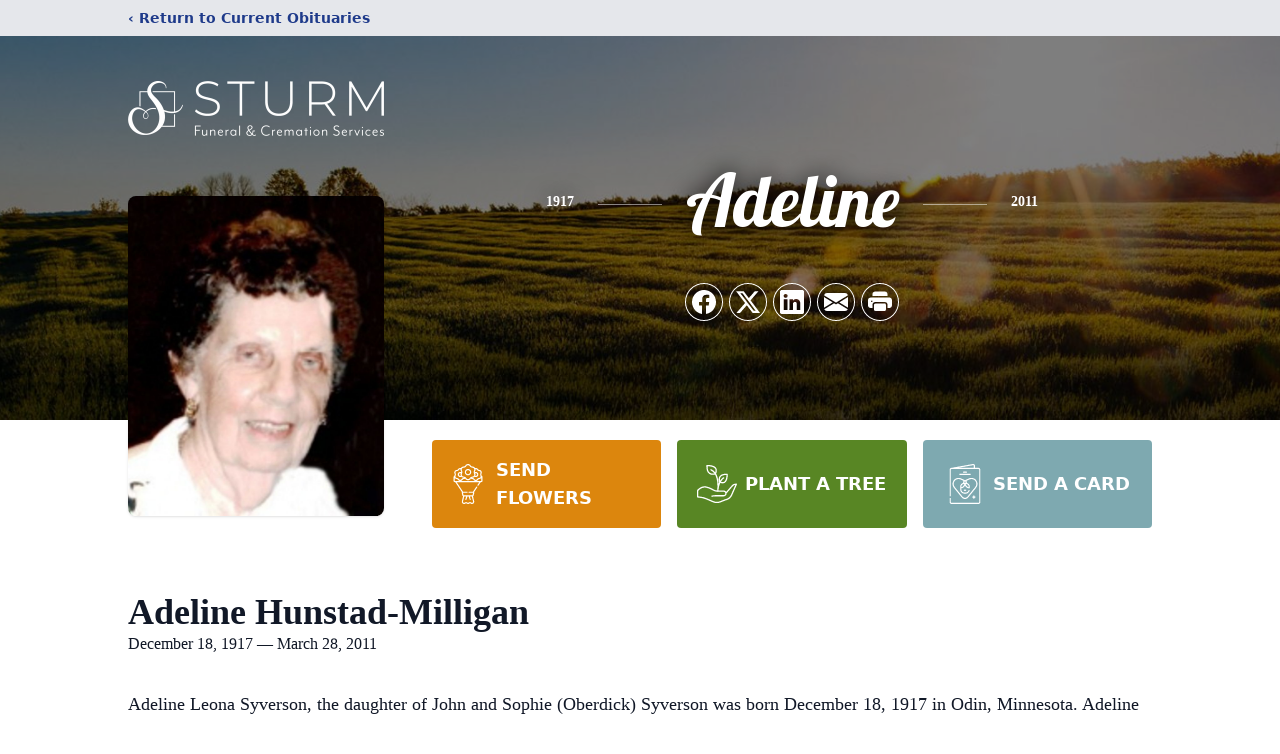

--- FILE ---
content_type: text/html; charset=utf-8
request_url: https://www.google.com/recaptcha/enterprise/anchor?ar=1&k=6LcyNXQrAAAAAIQKBwfxSxitGpWtXHWBP5sOSujR&co=aHR0cHM6Ly93d3cuc3R1cm1maC5jb206NDQz&hl=en&type=image&v=PoyoqOPhxBO7pBk68S4YbpHZ&theme=light&size=invisible&badge=bottomright&anchor-ms=20000&execute-ms=30000&cb=khjnavbtcxoj
body_size: 48603
content:
<!DOCTYPE HTML><html dir="ltr" lang="en"><head><meta http-equiv="Content-Type" content="text/html; charset=UTF-8">
<meta http-equiv="X-UA-Compatible" content="IE=edge">
<title>reCAPTCHA</title>
<style type="text/css">
/* cyrillic-ext */
@font-face {
  font-family: 'Roboto';
  font-style: normal;
  font-weight: 400;
  font-stretch: 100%;
  src: url(//fonts.gstatic.com/s/roboto/v48/KFO7CnqEu92Fr1ME7kSn66aGLdTylUAMa3GUBHMdazTgWw.woff2) format('woff2');
  unicode-range: U+0460-052F, U+1C80-1C8A, U+20B4, U+2DE0-2DFF, U+A640-A69F, U+FE2E-FE2F;
}
/* cyrillic */
@font-face {
  font-family: 'Roboto';
  font-style: normal;
  font-weight: 400;
  font-stretch: 100%;
  src: url(//fonts.gstatic.com/s/roboto/v48/KFO7CnqEu92Fr1ME7kSn66aGLdTylUAMa3iUBHMdazTgWw.woff2) format('woff2');
  unicode-range: U+0301, U+0400-045F, U+0490-0491, U+04B0-04B1, U+2116;
}
/* greek-ext */
@font-face {
  font-family: 'Roboto';
  font-style: normal;
  font-weight: 400;
  font-stretch: 100%;
  src: url(//fonts.gstatic.com/s/roboto/v48/KFO7CnqEu92Fr1ME7kSn66aGLdTylUAMa3CUBHMdazTgWw.woff2) format('woff2');
  unicode-range: U+1F00-1FFF;
}
/* greek */
@font-face {
  font-family: 'Roboto';
  font-style: normal;
  font-weight: 400;
  font-stretch: 100%;
  src: url(//fonts.gstatic.com/s/roboto/v48/KFO7CnqEu92Fr1ME7kSn66aGLdTylUAMa3-UBHMdazTgWw.woff2) format('woff2');
  unicode-range: U+0370-0377, U+037A-037F, U+0384-038A, U+038C, U+038E-03A1, U+03A3-03FF;
}
/* math */
@font-face {
  font-family: 'Roboto';
  font-style: normal;
  font-weight: 400;
  font-stretch: 100%;
  src: url(//fonts.gstatic.com/s/roboto/v48/KFO7CnqEu92Fr1ME7kSn66aGLdTylUAMawCUBHMdazTgWw.woff2) format('woff2');
  unicode-range: U+0302-0303, U+0305, U+0307-0308, U+0310, U+0312, U+0315, U+031A, U+0326-0327, U+032C, U+032F-0330, U+0332-0333, U+0338, U+033A, U+0346, U+034D, U+0391-03A1, U+03A3-03A9, U+03B1-03C9, U+03D1, U+03D5-03D6, U+03F0-03F1, U+03F4-03F5, U+2016-2017, U+2034-2038, U+203C, U+2040, U+2043, U+2047, U+2050, U+2057, U+205F, U+2070-2071, U+2074-208E, U+2090-209C, U+20D0-20DC, U+20E1, U+20E5-20EF, U+2100-2112, U+2114-2115, U+2117-2121, U+2123-214F, U+2190, U+2192, U+2194-21AE, U+21B0-21E5, U+21F1-21F2, U+21F4-2211, U+2213-2214, U+2216-22FF, U+2308-230B, U+2310, U+2319, U+231C-2321, U+2336-237A, U+237C, U+2395, U+239B-23B7, U+23D0, U+23DC-23E1, U+2474-2475, U+25AF, U+25B3, U+25B7, U+25BD, U+25C1, U+25CA, U+25CC, U+25FB, U+266D-266F, U+27C0-27FF, U+2900-2AFF, U+2B0E-2B11, U+2B30-2B4C, U+2BFE, U+3030, U+FF5B, U+FF5D, U+1D400-1D7FF, U+1EE00-1EEFF;
}
/* symbols */
@font-face {
  font-family: 'Roboto';
  font-style: normal;
  font-weight: 400;
  font-stretch: 100%;
  src: url(//fonts.gstatic.com/s/roboto/v48/KFO7CnqEu92Fr1ME7kSn66aGLdTylUAMaxKUBHMdazTgWw.woff2) format('woff2');
  unicode-range: U+0001-000C, U+000E-001F, U+007F-009F, U+20DD-20E0, U+20E2-20E4, U+2150-218F, U+2190, U+2192, U+2194-2199, U+21AF, U+21E6-21F0, U+21F3, U+2218-2219, U+2299, U+22C4-22C6, U+2300-243F, U+2440-244A, U+2460-24FF, U+25A0-27BF, U+2800-28FF, U+2921-2922, U+2981, U+29BF, U+29EB, U+2B00-2BFF, U+4DC0-4DFF, U+FFF9-FFFB, U+10140-1018E, U+10190-1019C, U+101A0, U+101D0-101FD, U+102E0-102FB, U+10E60-10E7E, U+1D2C0-1D2D3, U+1D2E0-1D37F, U+1F000-1F0FF, U+1F100-1F1AD, U+1F1E6-1F1FF, U+1F30D-1F30F, U+1F315, U+1F31C, U+1F31E, U+1F320-1F32C, U+1F336, U+1F378, U+1F37D, U+1F382, U+1F393-1F39F, U+1F3A7-1F3A8, U+1F3AC-1F3AF, U+1F3C2, U+1F3C4-1F3C6, U+1F3CA-1F3CE, U+1F3D4-1F3E0, U+1F3ED, U+1F3F1-1F3F3, U+1F3F5-1F3F7, U+1F408, U+1F415, U+1F41F, U+1F426, U+1F43F, U+1F441-1F442, U+1F444, U+1F446-1F449, U+1F44C-1F44E, U+1F453, U+1F46A, U+1F47D, U+1F4A3, U+1F4B0, U+1F4B3, U+1F4B9, U+1F4BB, U+1F4BF, U+1F4C8-1F4CB, U+1F4D6, U+1F4DA, U+1F4DF, U+1F4E3-1F4E6, U+1F4EA-1F4ED, U+1F4F7, U+1F4F9-1F4FB, U+1F4FD-1F4FE, U+1F503, U+1F507-1F50B, U+1F50D, U+1F512-1F513, U+1F53E-1F54A, U+1F54F-1F5FA, U+1F610, U+1F650-1F67F, U+1F687, U+1F68D, U+1F691, U+1F694, U+1F698, U+1F6AD, U+1F6B2, U+1F6B9-1F6BA, U+1F6BC, U+1F6C6-1F6CF, U+1F6D3-1F6D7, U+1F6E0-1F6EA, U+1F6F0-1F6F3, U+1F6F7-1F6FC, U+1F700-1F7FF, U+1F800-1F80B, U+1F810-1F847, U+1F850-1F859, U+1F860-1F887, U+1F890-1F8AD, U+1F8B0-1F8BB, U+1F8C0-1F8C1, U+1F900-1F90B, U+1F93B, U+1F946, U+1F984, U+1F996, U+1F9E9, U+1FA00-1FA6F, U+1FA70-1FA7C, U+1FA80-1FA89, U+1FA8F-1FAC6, U+1FACE-1FADC, U+1FADF-1FAE9, U+1FAF0-1FAF8, U+1FB00-1FBFF;
}
/* vietnamese */
@font-face {
  font-family: 'Roboto';
  font-style: normal;
  font-weight: 400;
  font-stretch: 100%;
  src: url(//fonts.gstatic.com/s/roboto/v48/KFO7CnqEu92Fr1ME7kSn66aGLdTylUAMa3OUBHMdazTgWw.woff2) format('woff2');
  unicode-range: U+0102-0103, U+0110-0111, U+0128-0129, U+0168-0169, U+01A0-01A1, U+01AF-01B0, U+0300-0301, U+0303-0304, U+0308-0309, U+0323, U+0329, U+1EA0-1EF9, U+20AB;
}
/* latin-ext */
@font-face {
  font-family: 'Roboto';
  font-style: normal;
  font-weight: 400;
  font-stretch: 100%;
  src: url(//fonts.gstatic.com/s/roboto/v48/KFO7CnqEu92Fr1ME7kSn66aGLdTylUAMa3KUBHMdazTgWw.woff2) format('woff2');
  unicode-range: U+0100-02BA, U+02BD-02C5, U+02C7-02CC, U+02CE-02D7, U+02DD-02FF, U+0304, U+0308, U+0329, U+1D00-1DBF, U+1E00-1E9F, U+1EF2-1EFF, U+2020, U+20A0-20AB, U+20AD-20C0, U+2113, U+2C60-2C7F, U+A720-A7FF;
}
/* latin */
@font-face {
  font-family: 'Roboto';
  font-style: normal;
  font-weight: 400;
  font-stretch: 100%;
  src: url(//fonts.gstatic.com/s/roboto/v48/KFO7CnqEu92Fr1ME7kSn66aGLdTylUAMa3yUBHMdazQ.woff2) format('woff2');
  unicode-range: U+0000-00FF, U+0131, U+0152-0153, U+02BB-02BC, U+02C6, U+02DA, U+02DC, U+0304, U+0308, U+0329, U+2000-206F, U+20AC, U+2122, U+2191, U+2193, U+2212, U+2215, U+FEFF, U+FFFD;
}
/* cyrillic-ext */
@font-face {
  font-family: 'Roboto';
  font-style: normal;
  font-weight: 500;
  font-stretch: 100%;
  src: url(//fonts.gstatic.com/s/roboto/v48/KFO7CnqEu92Fr1ME7kSn66aGLdTylUAMa3GUBHMdazTgWw.woff2) format('woff2');
  unicode-range: U+0460-052F, U+1C80-1C8A, U+20B4, U+2DE0-2DFF, U+A640-A69F, U+FE2E-FE2F;
}
/* cyrillic */
@font-face {
  font-family: 'Roboto';
  font-style: normal;
  font-weight: 500;
  font-stretch: 100%;
  src: url(//fonts.gstatic.com/s/roboto/v48/KFO7CnqEu92Fr1ME7kSn66aGLdTylUAMa3iUBHMdazTgWw.woff2) format('woff2');
  unicode-range: U+0301, U+0400-045F, U+0490-0491, U+04B0-04B1, U+2116;
}
/* greek-ext */
@font-face {
  font-family: 'Roboto';
  font-style: normal;
  font-weight: 500;
  font-stretch: 100%;
  src: url(//fonts.gstatic.com/s/roboto/v48/KFO7CnqEu92Fr1ME7kSn66aGLdTylUAMa3CUBHMdazTgWw.woff2) format('woff2');
  unicode-range: U+1F00-1FFF;
}
/* greek */
@font-face {
  font-family: 'Roboto';
  font-style: normal;
  font-weight: 500;
  font-stretch: 100%;
  src: url(//fonts.gstatic.com/s/roboto/v48/KFO7CnqEu92Fr1ME7kSn66aGLdTylUAMa3-UBHMdazTgWw.woff2) format('woff2');
  unicode-range: U+0370-0377, U+037A-037F, U+0384-038A, U+038C, U+038E-03A1, U+03A3-03FF;
}
/* math */
@font-face {
  font-family: 'Roboto';
  font-style: normal;
  font-weight: 500;
  font-stretch: 100%;
  src: url(//fonts.gstatic.com/s/roboto/v48/KFO7CnqEu92Fr1ME7kSn66aGLdTylUAMawCUBHMdazTgWw.woff2) format('woff2');
  unicode-range: U+0302-0303, U+0305, U+0307-0308, U+0310, U+0312, U+0315, U+031A, U+0326-0327, U+032C, U+032F-0330, U+0332-0333, U+0338, U+033A, U+0346, U+034D, U+0391-03A1, U+03A3-03A9, U+03B1-03C9, U+03D1, U+03D5-03D6, U+03F0-03F1, U+03F4-03F5, U+2016-2017, U+2034-2038, U+203C, U+2040, U+2043, U+2047, U+2050, U+2057, U+205F, U+2070-2071, U+2074-208E, U+2090-209C, U+20D0-20DC, U+20E1, U+20E5-20EF, U+2100-2112, U+2114-2115, U+2117-2121, U+2123-214F, U+2190, U+2192, U+2194-21AE, U+21B0-21E5, U+21F1-21F2, U+21F4-2211, U+2213-2214, U+2216-22FF, U+2308-230B, U+2310, U+2319, U+231C-2321, U+2336-237A, U+237C, U+2395, U+239B-23B7, U+23D0, U+23DC-23E1, U+2474-2475, U+25AF, U+25B3, U+25B7, U+25BD, U+25C1, U+25CA, U+25CC, U+25FB, U+266D-266F, U+27C0-27FF, U+2900-2AFF, U+2B0E-2B11, U+2B30-2B4C, U+2BFE, U+3030, U+FF5B, U+FF5D, U+1D400-1D7FF, U+1EE00-1EEFF;
}
/* symbols */
@font-face {
  font-family: 'Roboto';
  font-style: normal;
  font-weight: 500;
  font-stretch: 100%;
  src: url(//fonts.gstatic.com/s/roboto/v48/KFO7CnqEu92Fr1ME7kSn66aGLdTylUAMaxKUBHMdazTgWw.woff2) format('woff2');
  unicode-range: U+0001-000C, U+000E-001F, U+007F-009F, U+20DD-20E0, U+20E2-20E4, U+2150-218F, U+2190, U+2192, U+2194-2199, U+21AF, U+21E6-21F0, U+21F3, U+2218-2219, U+2299, U+22C4-22C6, U+2300-243F, U+2440-244A, U+2460-24FF, U+25A0-27BF, U+2800-28FF, U+2921-2922, U+2981, U+29BF, U+29EB, U+2B00-2BFF, U+4DC0-4DFF, U+FFF9-FFFB, U+10140-1018E, U+10190-1019C, U+101A0, U+101D0-101FD, U+102E0-102FB, U+10E60-10E7E, U+1D2C0-1D2D3, U+1D2E0-1D37F, U+1F000-1F0FF, U+1F100-1F1AD, U+1F1E6-1F1FF, U+1F30D-1F30F, U+1F315, U+1F31C, U+1F31E, U+1F320-1F32C, U+1F336, U+1F378, U+1F37D, U+1F382, U+1F393-1F39F, U+1F3A7-1F3A8, U+1F3AC-1F3AF, U+1F3C2, U+1F3C4-1F3C6, U+1F3CA-1F3CE, U+1F3D4-1F3E0, U+1F3ED, U+1F3F1-1F3F3, U+1F3F5-1F3F7, U+1F408, U+1F415, U+1F41F, U+1F426, U+1F43F, U+1F441-1F442, U+1F444, U+1F446-1F449, U+1F44C-1F44E, U+1F453, U+1F46A, U+1F47D, U+1F4A3, U+1F4B0, U+1F4B3, U+1F4B9, U+1F4BB, U+1F4BF, U+1F4C8-1F4CB, U+1F4D6, U+1F4DA, U+1F4DF, U+1F4E3-1F4E6, U+1F4EA-1F4ED, U+1F4F7, U+1F4F9-1F4FB, U+1F4FD-1F4FE, U+1F503, U+1F507-1F50B, U+1F50D, U+1F512-1F513, U+1F53E-1F54A, U+1F54F-1F5FA, U+1F610, U+1F650-1F67F, U+1F687, U+1F68D, U+1F691, U+1F694, U+1F698, U+1F6AD, U+1F6B2, U+1F6B9-1F6BA, U+1F6BC, U+1F6C6-1F6CF, U+1F6D3-1F6D7, U+1F6E0-1F6EA, U+1F6F0-1F6F3, U+1F6F7-1F6FC, U+1F700-1F7FF, U+1F800-1F80B, U+1F810-1F847, U+1F850-1F859, U+1F860-1F887, U+1F890-1F8AD, U+1F8B0-1F8BB, U+1F8C0-1F8C1, U+1F900-1F90B, U+1F93B, U+1F946, U+1F984, U+1F996, U+1F9E9, U+1FA00-1FA6F, U+1FA70-1FA7C, U+1FA80-1FA89, U+1FA8F-1FAC6, U+1FACE-1FADC, U+1FADF-1FAE9, U+1FAF0-1FAF8, U+1FB00-1FBFF;
}
/* vietnamese */
@font-face {
  font-family: 'Roboto';
  font-style: normal;
  font-weight: 500;
  font-stretch: 100%;
  src: url(//fonts.gstatic.com/s/roboto/v48/KFO7CnqEu92Fr1ME7kSn66aGLdTylUAMa3OUBHMdazTgWw.woff2) format('woff2');
  unicode-range: U+0102-0103, U+0110-0111, U+0128-0129, U+0168-0169, U+01A0-01A1, U+01AF-01B0, U+0300-0301, U+0303-0304, U+0308-0309, U+0323, U+0329, U+1EA0-1EF9, U+20AB;
}
/* latin-ext */
@font-face {
  font-family: 'Roboto';
  font-style: normal;
  font-weight: 500;
  font-stretch: 100%;
  src: url(//fonts.gstatic.com/s/roboto/v48/KFO7CnqEu92Fr1ME7kSn66aGLdTylUAMa3KUBHMdazTgWw.woff2) format('woff2');
  unicode-range: U+0100-02BA, U+02BD-02C5, U+02C7-02CC, U+02CE-02D7, U+02DD-02FF, U+0304, U+0308, U+0329, U+1D00-1DBF, U+1E00-1E9F, U+1EF2-1EFF, U+2020, U+20A0-20AB, U+20AD-20C0, U+2113, U+2C60-2C7F, U+A720-A7FF;
}
/* latin */
@font-face {
  font-family: 'Roboto';
  font-style: normal;
  font-weight: 500;
  font-stretch: 100%;
  src: url(//fonts.gstatic.com/s/roboto/v48/KFO7CnqEu92Fr1ME7kSn66aGLdTylUAMa3yUBHMdazQ.woff2) format('woff2');
  unicode-range: U+0000-00FF, U+0131, U+0152-0153, U+02BB-02BC, U+02C6, U+02DA, U+02DC, U+0304, U+0308, U+0329, U+2000-206F, U+20AC, U+2122, U+2191, U+2193, U+2212, U+2215, U+FEFF, U+FFFD;
}
/* cyrillic-ext */
@font-face {
  font-family: 'Roboto';
  font-style: normal;
  font-weight: 900;
  font-stretch: 100%;
  src: url(//fonts.gstatic.com/s/roboto/v48/KFO7CnqEu92Fr1ME7kSn66aGLdTylUAMa3GUBHMdazTgWw.woff2) format('woff2');
  unicode-range: U+0460-052F, U+1C80-1C8A, U+20B4, U+2DE0-2DFF, U+A640-A69F, U+FE2E-FE2F;
}
/* cyrillic */
@font-face {
  font-family: 'Roboto';
  font-style: normal;
  font-weight: 900;
  font-stretch: 100%;
  src: url(//fonts.gstatic.com/s/roboto/v48/KFO7CnqEu92Fr1ME7kSn66aGLdTylUAMa3iUBHMdazTgWw.woff2) format('woff2');
  unicode-range: U+0301, U+0400-045F, U+0490-0491, U+04B0-04B1, U+2116;
}
/* greek-ext */
@font-face {
  font-family: 'Roboto';
  font-style: normal;
  font-weight: 900;
  font-stretch: 100%;
  src: url(//fonts.gstatic.com/s/roboto/v48/KFO7CnqEu92Fr1ME7kSn66aGLdTylUAMa3CUBHMdazTgWw.woff2) format('woff2');
  unicode-range: U+1F00-1FFF;
}
/* greek */
@font-face {
  font-family: 'Roboto';
  font-style: normal;
  font-weight: 900;
  font-stretch: 100%;
  src: url(//fonts.gstatic.com/s/roboto/v48/KFO7CnqEu92Fr1ME7kSn66aGLdTylUAMa3-UBHMdazTgWw.woff2) format('woff2');
  unicode-range: U+0370-0377, U+037A-037F, U+0384-038A, U+038C, U+038E-03A1, U+03A3-03FF;
}
/* math */
@font-face {
  font-family: 'Roboto';
  font-style: normal;
  font-weight: 900;
  font-stretch: 100%;
  src: url(//fonts.gstatic.com/s/roboto/v48/KFO7CnqEu92Fr1ME7kSn66aGLdTylUAMawCUBHMdazTgWw.woff2) format('woff2');
  unicode-range: U+0302-0303, U+0305, U+0307-0308, U+0310, U+0312, U+0315, U+031A, U+0326-0327, U+032C, U+032F-0330, U+0332-0333, U+0338, U+033A, U+0346, U+034D, U+0391-03A1, U+03A3-03A9, U+03B1-03C9, U+03D1, U+03D5-03D6, U+03F0-03F1, U+03F4-03F5, U+2016-2017, U+2034-2038, U+203C, U+2040, U+2043, U+2047, U+2050, U+2057, U+205F, U+2070-2071, U+2074-208E, U+2090-209C, U+20D0-20DC, U+20E1, U+20E5-20EF, U+2100-2112, U+2114-2115, U+2117-2121, U+2123-214F, U+2190, U+2192, U+2194-21AE, U+21B0-21E5, U+21F1-21F2, U+21F4-2211, U+2213-2214, U+2216-22FF, U+2308-230B, U+2310, U+2319, U+231C-2321, U+2336-237A, U+237C, U+2395, U+239B-23B7, U+23D0, U+23DC-23E1, U+2474-2475, U+25AF, U+25B3, U+25B7, U+25BD, U+25C1, U+25CA, U+25CC, U+25FB, U+266D-266F, U+27C0-27FF, U+2900-2AFF, U+2B0E-2B11, U+2B30-2B4C, U+2BFE, U+3030, U+FF5B, U+FF5D, U+1D400-1D7FF, U+1EE00-1EEFF;
}
/* symbols */
@font-face {
  font-family: 'Roboto';
  font-style: normal;
  font-weight: 900;
  font-stretch: 100%;
  src: url(//fonts.gstatic.com/s/roboto/v48/KFO7CnqEu92Fr1ME7kSn66aGLdTylUAMaxKUBHMdazTgWw.woff2) format('woff2');
  unicode-range: U+0001-000C, U+000E-001F, U+007F-009F, U+20DD-20E0, U+20E2-20E4, U+2150-218F, U+2190, U+2192, U+2194-2199, U+21AF, U+21E6-21F0, U+21F3, U+2218-2219, U+2299, U+22C4-22C6, U+2300-243F, U+2440-244A, U+2460-24FF, U+25A0-27BF, U+2800-28FF, U+2921-2922, U+2981, U+29BF, U+29EB, U+2B00-2BFF, U+4DC0-4DFF, U+FFF9-FFFB, U+10140-1018E, U+10190-1019C, U+101A0, U+101D0-101FD, U+102E0-102FB, U+10E60-10E7E, U+1D2C0-1D2D3, U+1D2E0-1D37F, U+1F000-1F0FF, U+1F100-1F1AD, U+1F1E6-1F1FF, U+1F30D-1F30F, U+1F315, U+1F31C, U+1F31E, U+1F320-1F32C, U+1F336, U+1F378, U+1F37D, U+1F382, U+1F393-1F39F, U+1F3A7-1F3A8, U+1F3AC-1F3AF, U+1F3C2, U+1F3C4-1F3C6, U+1F3CA-1F3CE, U+1F3D4-1F3E0, U+1F3ED, U+1F3F1-1F3F3, U+1F3F5-1F3F7, U+1F408, U+1F415, U+1F41F, U+1F426, U+1F43F, U+1F441-1F442, U+1F444, U+1F446-1F449, U+1F44C-1F44E, U+1F453, U+1F46A, U+1F47D, U+1F4A3, U+1F4B0, U+1F4B3, U+1F4B9, U+1F4BB, U+1F4BF, U+1F4C8-1F4CB, U+1F4D6, U+1F4DA, U+1F4DF, U+1F4E3-1F4E6, U+1F4EA-1F4ED, U+1F4F7, U+1F4F9-1F4FB, U+1F4FD-1F4FE, U+1F503, U+1F507-1F50B, U+1F50D, U+1F512-1F513, U+1F53E-1F54A, U+1F54F-1F5FA, U+1F610, U+1F650-1F67F, U+1F687, U+1F68D, U+1F691, U+1F694, U+1F698, U+1F6AD, U+1F6B2, U+1F6B9-1F6BA, U+1F6BC, U+1F6C6-1F6CF, U+1F6D3-1F6D7, U+1F6E0-1F6EA, U+1F6F0-1F6F3, U+1F6F7-1F6FC, U+1F700-1F7FF, U+1F800-1F80B, U+1F810-1F847, U+1F850-1F859, U+1F860-1F887, U+1F890-1F8AD, U+1F8B0-1F8BB, U+1F8C0-1F8C1, U+1F900-1F90B, U+1F93B, U+1F946, U+1F984, U+1F996, U+1F9E9, U+1FA00-1FA6F, U+1FA70-1FA7C, U+1FA80-1FA89, U+1FA8F-1FAC6, U+1FACE-1FADC, U+1FADF-1FAE9, U+1FAF0-1FAF8, U+1FB00-1FBFF;
}
/* vietnamese */
@font-face {
  font-family: 'Roboto';
  font-style: normal;
  font-weight: 900;
  font-stretch: 100%;
  src: url(//fonts.gstatic.com/s/roboto/v48/KFO7CnqEu92Fr1ME7kSn66aGLdTylUAMa3OUBHMdazTgWw.woff2) format('woff2');
  unicode-range: U+0102-0103, U+0110-0111, U+0128-0129, U+0168-0169, U+01A0-01A1, U+01AF-01B0, U+0300-0301, U+0303-0304, U+0308-0309, U+0323, U+0329, U+1EA0-1EF9, U+20AB;
}
/* latin-ext */
@font-face {
  font-family: 'Roboto';
  font-style: normal;
  font-weight: 900;
  font-stretch: 100%;
  src: url(//fonts.gstatic.com/s/roboto/v48/KFO7CnqEu92Fr1ME7kSn66aGLdTylUAMa3KUBHMdazTgWw.woff2) format('woff2');
  unicode-range: U+0100-02BA, U+02BD-02C5, U+02C7-02CC, U+02CE-02D7, U+02DD-02FF, U+0304, U+0308, U+0329, U+1D00-1DBF, U+1E00-1E9F, U+1EF2-1EFF, U+2020, U+20A0-20AB, U+20AD-20C0, U+2113, U+2C60-2C7F, U+A720-A7FF;
}
/* latin */
@font-face {
  font-family: 'Roboto';
  font-style: normal;
  font-weight: 900;
  font-stretch: 100%;
  src: url(//fonts.gstatic.com/s/roboto/v48/KFO7CnqEu92Fr1ME7kSn66aGLdTylUAMa3yUBHMdazQ.woff2) format('woff2');
  unicode-range: U+0000-00FF, U+0131, U+0152-0153, U+02BB-02BC, U+02C6, U+02DA, U+02DC, U+0304, U+0308, U+0329, U+2000-206F, U+20AC, U+2122, U+2191, U+2193, U+2212, U+2215, U+FEFF, U+FFFD;
}

</style>
<link rel="stylesheet" type="text/css" href="https://www.gstatic.com/recaptcha/releases/PoyoqOPhxBO7pBk68S4YbpHZ/styles__ltr.css">
<script nonce="BrL2eMfC_C0V5n441F6tHg" type="text/javascript">window['__recaptcha_api'] = 'https://www.google.com/recaptcha/enterprise/';</script>
<script type="text/javascript" src="https://www.gstatic.com/recaptcha/releases/PoyoqOPhxBO7pBk68S4YbpHZ/recaptcha__en.js" nonce="BrL2eMfC_C0V5n441F6tHg">
      
    </script></head>
<body><div id="rc-anchor-alert" class="rc-anchor-alert"></div>
<input type="hidden" id="recaptcha-token" value="[base64]">
<script type="text/javascript" nonce="BrL2eMfC_C0V5n441F6tHg">
      recaptcha.anchor.Main.init("[\x22ainput\x22,[\x22bgdata\x22,\x22\x22,\[base64]/[base64]/[base64]/KE4oMTI0LHYsdi5HKSxMWihsLHYpKTpOKDEyNCx2LGwpLFYpLHYpLFQpKSxGKDE3MSx2KX0scjc9ZnVuY3Rpb24obCl7cmV0dXJuIGx9LEM9ZnVuY3Rpb24obCxWLHYpe04odixsLFYpLFZbYWtdPTI3OTZ9LG49ZnVuY3Rpb24obCxWKXtWLlg9KChWLlg/[base64]/[base64]/[base64]/[base64]/[base64]/[base64]/[base64]/[base64]/[base64]/[base64]/[base64]\\u003d\x22,\[base64]\x22,\x22wq/DgXLDnVbDoD/DmcKkGnPDpSPCnzTDuyRbwq14wrFowqDDmAEJwrjCsVh7w6vDtTLCjVfClDnDusKCw4w9w7bDssKHGSjCvnrDoSNaAnDDnMOBwrjCscOEB8KNw48TwobDiRgTw4HCtHRdfMKGw4vChsK6FMK6wowuwozDo8OhWMKVwrnCmC/[base64]/DvQ/Cnmcnw4s2SFbCkzN6ScO5w4hcw4bDicKObjE2GMOEL8O8worDkMKzw6PCscO4EwrDgMOBYMKjw7TDviPCjMKxD3FEwp8cwr3DjcK8w68THcKsZ2/[base64]/w7Bcw6nDvcKBwq3DuRnCpDbCl1XCn8KZw6XDhwfCh8OLwpXDjsKaLEQGw6Rfw5RfYcOWUxLDhcKrajXDpsOLKXDClxPDpsKvCMOYZkQHwqfCpFo6w5EqwqEQwq7CpjLDlMKKBMK/w4k0cCIfFsOfW8KlGmrCtHBvw70EbFl9w6zCucK1WkDCrmfCg8KAD3LDkMOtZjBGA8KSw6zCuCRTw5XDkMKbw47Cuns1W8OQYQ0TTSkZw7IIfUZTZMKGw59GMUx+XGvDm8K9w7/CusKmw7t0TDw+woDCmDTChhXDuMO/wrw3NMOrAXp9w7lAMMK0wpY+FsOQw5M+wr3DnmjCgsOWLMO2T8KXIcK2YcKTf8Oswqw+JhzDk3rDjiwSwpZgwrYnLXEqDMKLNcOlCcOAecOidsOGwpHCpU/Ct8KQwrMMXMOrNMKLwpAcEMKLSsONwpnDqRMswqUAQR3Dp8KQacOoEsO9wqBiw5XCt8O1HRhed8KgLcObdsKrFhB0FcKhw7bCjxnDmsO8wrtBEcKhNWUkdMOGwrDCtsO2QsO3w4sBB8Orw6YccHfDi1LDmsOYwpJxTMKKw4MrHw1PwroxPsO0BcOmw6I7fcK4DA4Rwp/CksKWwqR6w7PDkcKqCGvCrXDCuWUDO8KGw5gtwrXCv24uVmoLD3oswqA8OE1sMcOhN24mDHHCrcKjMcKCwqLDksOCw4TDswM8O8KswrbDgR19PcOKw5N5F2rCgAxqeksSw43DiMO7wq3Dj1DDuRxGe8Kzdmk3wr3DhVtjwoHDlDjCpFpGwqjCghUODx7Ds0h5wqDDpE/CucKKwoAOdMKSwqJqKz/[base64]/Dq8Kuw5xAw7zDj8KDwrPDlm7DgMODwpRJCcK6anLCk8Onw5jCkQFfI8Ohw6JVwqHDrQURw5rDjsKow4rDncK2wocyw6PCscOswq1HLDtMJ2UwXzjCsRlFIG48TwEmwoUew7NuX8OPw68hGQDDssOaBsOvwoQzw7sjw5/DssKfVSNQIGbDllAGwqHDtQUfw7/DncONaMKeNxrCssO+Y0DDvUp2eF7DqsKww691SMO0wp4xw4l+wq1Uw47DusOWScOfwr0Aw7g5R8OlJMKvw6TDpcKxHWhQwovCi3U/LU5+Q8KrZT5twpjDs33DhQ07T8KLP8KwbDnCp0TDlsOXw6jCo8Ohw7gTMVPCiDxVwpR/CCg0CcOMSm1vLnHCujMjYU9EaFheQQwuLQzDuTIvX8KKw4plwrfCscO5C8Khw7FCwrkhd0bCg8KCw4VkOVLDoiwtw4bDtMKrFMKLwpFTKsOUwrLDssOOwqDDhzLDhcObw7V1S0nDisOLa8KHHcO4aAgNGBtMDxLChsKZwq/CiBrDqsKKw6JlBMOTwr9iTcK9X8OIKsOeelLDvBfDq8KeDEvDqsKoGUQXWMKhbDRKUMO6NXjDrsOzw68bw4zClMKTwrovwr4MwqDDo2fDr0TCt8KIEMKqEinCpMK5JWPCnsKbBsONw4w/[base64]/DgDvClgFYK1DCgXkYwopVwrYqw5rCt8KjwofCscKES8K+CEPDnn3Dl0wLCcKUdsKlZRI8w4fDjRd1S8K5w5Jhwp8IwoFvwqE+w4HDq8O5YMKXa8O0TlY5wqE7wps/wr7CllYbHCjDrAQ5YVcew4Y5AwsUw5VmHibCrcKIKR1nS0w0wqHCkDpEVMKYw4cww5vCjsOKGytTw6/DlWRow6MdRXHChmcxLMKaw6s0w4bDqcKQCcOoSAXCui5mwrTDr8K1T0wAw7PChG1Tw6jCr1jDqsKLwo8XPcKJwrNHXcOOKjzDhQhkwrxlw5ATwoDCrDrDq8K9P2bDhx/DrzvDsg/[base64]/GQMVwoFFJsOCwpTDmS8aByvCmcKHwrJRJcKhOH/Cs8KTVmwrwq5Tw6jCkVbChH0eElDCq8O8KcKiwrULahZUHx9kS8K0w7oRFsOWM8KJaRdow5vDi8KNwoQsOkLDrSLDusKgazldRMOtSl/[base64]/DsW9lacO9woonw4VcB8OLSsKCwp3Dh8OlYXzCvyrCkF7Dm8K6IsKpwpwFLSTCq0XDuMOUwpbCisKyw6fCqGjCpcOPwoDCkMOKwqbCs8O/RcKHYhM6NzjCm8OCw4XDri94Zgl6OsKcJj4BwpnChCTDlsO5w5zDssOew73DvATDhyomw4DCpRjDom4lw5nCssKFdsKXw4bCi8OZw4AJwoNLw5DClUx6w4FYwpl7WcOSwozDr8K5a8KowpzCqAbDo8Kgwq/CncKvWF/CgcOhw782w7ZGw50nw7lZw5TDqU/Cv8Kiw7rDnMKuw4zDkMKew5gtwpTClyXDsGNFw4/Doz7Dn8KUFB0ccRXDvgDCokgdXlVcw4LClsKow7rDn8KvFcOpBxQpw7B5w7lSw5LDvsKBw5FxNcOiYXc2L8Obw4Ipw7AtRjptw605TMOVw4MVwojDpcKJw6xlw5vCscO/Z8KRGMK+fcO7w6PCksO8w6MNMixeKmoGT8KcwpvCqsOzwoLCosO5woxiwq08H1crdRrCkw95w6gwO8OAwpzCoQnCncKHDw/CoMO0wpPCn8K8eMOJw63DkMOHw4vCkHbCkWwowonCvMOswpsEwrwFw5LCpsOhw4oiYsO7K8OMacOjw4DDt1pZXGJew4HCmhkWwoTCrMOgw45qMsOYw5MOw63CnsOvw4BHwpE5LgkDKcKOw6Jswqt5WVjDk8KGeUc+w61JMkXClsOgw6hRIsKxwp3DqTYiwq1/wrTCuBLDkDx7w4rDpEAqLlcyCHZ9AsORwoAxw58qY8O7w7FxwoVHIQvCosKuwod3w5x3UMOGw5PDoWEqwrnDlCDDiC92Z2sfw4VTG8KBA8Olw4Ahw4h1C8KVw6HDsT/CjCDDtMOuw6bDo8K6LRzDjnHCsXlPw7Aew45+aRIfwq7CuMKzKlcrWcOdw4dhaUENwrJuNSrCnnNRfcO9wocwwp5CK8OAd8KpXDcrw4zCuyRnBTEXd8OQw4IxVcK/w5jDpV8KwofCrsKow45rw6h+wpbClsKQwpjCnsOLOH/DucKswqdvwpF0wox3wowIQcKXNsOfw4QwwpIHKBDDnWrCqsK9FcKifQ01wro4OsKGFi/[base64]/w7hjw4Qaw67CncKewqrDjcKjGHnDpMKtGhwCwrNRw4c4wpxQw5oLLC5Iw4/DkMO/w5LCk8Kcwqp8elIuwqNdZ0rCscO4wq3CncKIwokvw6o7K31hDg9Ta09Xw5ptwqbCh8KEw5XClwjDiMKFw47DmHk8w7xHw6FLw77Dtw/DqsKMw4bCnMOgw6HCvxoidMKlV8K+woVoe8KBwpfDvsOhFMOjQsK+wqTCo3t6w5New6fChMOdc8KxS1TCgcOtw4wSwqjDkMKjw6zCvkdHwq/[base64]/[base64]/DsMKbwolPd2HDosKhw7LDuXPDp2/DlHRIwr3CgMKyLsOIe8K8Z0/DhMOVecOFwoXCvhfDtilrw6HCgMKSw6HDhjHDvRTChcO7GcOARkdeAcOMw5PDj8Klw4YHw7jDhsKhS8Otw78zwpsmNXzCl8KFw7JidC0yw4FvGQPDrnzCiQfClDIOw7oTdcKowo/DpVBqwrtuc1DDniPClcKLR1Nxw5ANUcKzwq0WQsObw6xMH1/CkWjDp1pTwpnDtMOiw4sGw4Z/B1vDtMKZw7nDnRZywqzCrC/Dk8OMJX9Qw7NFMcOCw4lZCcOAQ8K6RMK9wpnDpsK8wq8sb8KRw7kHGhrCswwxOFPDnSBFIcKvFcOxNAEmw4tVwq3DgMOEAcOZw5nDkcOGesKxbMO+dsKQwrnDikTDvAQlYjo7wpnCq8KvLsKtw7jCgMKxNHY/UBllI8OaQXzDgMOpJkLConAlcMKdwrPDgMO5w5lUXcKIAMKFw486w7QiIQjCjsOzw5zCqMOtcnQpw6cqw7jCscOBbcO0J8O6fMKlDcK/L3USwqpuQ1o8VQDCnHomw7fDlx8WwqpTOGMqTcODA8KqwpAEL8KJJxcQwp4tU8OLw4IOaMOlw7Vcw4AqDhbDqcOkw6RWMMK7w4RcQsONZSDCk1TDumfCsSzCuwbCnAtkeMO9XMOqw6dbKVIUQMK0wrrClR4qUcKRw6JqR8KZGsOYwpwHwqw/wrYow7fDrWLCicOWSsKiMsO+PwvDlMK7w6dVPH/DpGxGw7VTw5DDmlMaw7AbS1cER1vCkwg3OsKDNsKQw6psCcOLw5vCkMOiwogfZlfCvcKTw5TDsMOtV8K/DlRhPk4vwqsHw6Agw6VhwpfChR/CpcKIw7AswrZYI8O4HTjCnTV4wp/ChMOzwrPCjnTCk0QFY8K2YsKyBcOtdcOABk/[base64]/DrsKjDx9YeMOzJmg/[base64]/DjXzDv2trUcOBKcKuZsKAw5nDicOfPyFRw6fChMK6R04VG8KneTXCrW4lwoR8ewxgZsK1NWHClh/DjMOuIsO7AjjCoA0GUcKeRMKEw7nCtlJLfsOXwp/CqMO4wqPDkThfw79+MsONwo4YBETDohJQRU1hw4NIwqg5eMOYGhdEKcKeL1DDgXoQSMO5w40iw57CscOjNcOXw4zDksOhw6xmEw/Do8KawrbDtDzCp0gJw5VJw65iw6HCkG/CqsO5LcKQw6cHCMKdesK4wrVIIsOdw7Frw43DkMK7w4zCii/DsVpuLcOhw60lfkzCmsKKV8KrXsOvCGwtKwzCvcKjSC1xYcOXTcKSw5pbG0fDgyc9CQZywqEZw4wDV8KfWcOnw7bDoAfCrVpTXkvCuw/CpsOnXsKRPkBAw6gdISzDgXNjwoQ4w6DDp8KrPhLCs1XCmsKaRsKKMcOjw5w1f8O0HcKyM2PDoSp9AcKTwonCtQ49w5LDm8O+dsK1eMKuNF1kw5Vew41ww5MFBiErRE/DuQjClcOqSAMiw5PCrcOIwo3ChVR2w7MowpXDhArDixogwrvCvsKHKsOjIMKnw7RrCcOzwr08wrzCsMKCaAVdWcOZKsKww6vDvnokw78zwqnCl0nDrFd3esKJw6J7wq8DHn7DlMObUkjDlElXaMKvOVLDhXrCvVXDiSt/Z8KEJMOywq3DsMK1w4PDv8OyVcKFw7bCsGbDkGDDqQp6wqVXw4lawo1qBcK1w5bDtsOtDsKrwrvCqAXDosKRIcOpwr7Cp8Opw57CusKWw4pWwogMw7ElWybCsg7DhVIlDcKITsKgbMK4w7vDvAtkw7x5TxrCqTQFw4k4LAnDnMKgwojDtsODw4/Chigew4XClcOKW8OIwo4awrIoLMK8w5hqA8KowoPCumfCncKIwozCgw4tHMKOwodIOT3DncKXKU3DisOJBlhwdhfDhFPCqXpcw7QcV8KxUcOPw5nCiMKtBRbDocOHwonDjcKvw7R3w7N5fMKWwrLCuMOEw4HDlWzCnsKrHS5NQUvDsMOrwpEYJx9Lwq/Dum4rQcK2wr0DYsKHQUfCjDPCok7Dp2U8IQvDp8Ovwp5MDMO8CG7CqsK9DlFXwr/DocKawo3DgnjDiVZJw480V8KmPMKIb2YUwozDqTjCm8OrczzCtXYJwqHCocKQwpY5ecOAb0bDisKHHEzCmFFGYcOhKMKxwoTDucK3QMKMbcOpCVApwqfCqsKbw4DDr8K+CXvDkMOww58vesKJw5nCtcKnw55zSTjCjMKfUVIvS1bDl8O/w73DlcK5ZkQETsOnI8OIwqUtwos9VF/DqcKwwqMMwrzDiG/DjljCrsKEbsKpPAUzJcKDwrB3wpTCgxXDjcK2I8O4cwrCkcO/[base64]/CpCHCiBLCjVRiPcKrKsKjTsOsAsO0QMOfw4ErCWp6GR/CuMK0RCXDusOaw7PDvw7Cj8OOw69kACHCtGnDv3dOwoo4UMOTWsKlwoVmCG4ATcOVwr9hIcK1Vw7DgT/DvTonECk8T8KSwpxUSsKbwoBPwpVLw7XCo1N5wrBKVgDDicOlW8O4OSrDtzpwAFPDlW3CgcOSVsObGyASR1fDgsO6woDDgRjCiBo+wqfCsyrCv8KTw6rDl8OTF8OGw5/Dr8KqUBc3PsKpw77Cp3x1w6nDgEbDo8KZCFvDtBdvUm8Qw6vCjlfCtsKVwrXDuEN3wqQJw5ttwqkWf3/DhVLDmMKNw4DDt8KkccKFRk5KSxrDp8KJNDnDoFsNwqrCslJuw4k7O3J8GgVrwr/CuMKoKxdiwr3CkXhvw6kBwp3DkcOOezXCjMKqwrbCpVXDuRZzw7LClMK8KsKNwqbCkMORwo1TwqFKJ8OrIMKsH8Onwq7CscKsw73Dh2fDoRLDkMOxQsKYw53CssOBcsOAwrspai3Cg1HDqkhSwrvCljN5w4TDusOVd8OJdcOwHh/DoVLCicObTcOdwqBhw7TClsOIwpHCsD5rAsOELQHCmXzCgAPCn3rDlyx7wqlHRsKDwo3Dp8Ovw7hEWWHCgX9+LXDCksOoJMK0WDVTw60vXcO/[base64]/ChlzDjsKww640w5vDrMKBGm8TIFYVwq7Cv1IdLwDCgQZvwp3DgcOjw4VCA8KOw4cDwogAwpFGeHPDk8KxwpMpb8KDw5dxWcKUwrg8wo/CpBI7HsK+worDlcOKw7Rcw6zDuBjDuyQLFUpkbmXDjMO4wpNTc1I6w7vDk8KWw4/Cu2vCnsOnaGwgwq7DoWowBsKQwq/DvsOIMcOIWsKewp7DugxHRkrClh7Dh8OTw6XDkVfCmsKSEGTCi8Odw4s0SirCsVfDqV7DiXPCg3Iaw4nDkjldUCNGUcO1RkcZQXbDjcKubyJVYsORCcK4wrxZwrgSXsOeQSwswpPCs8O2bTHDtcKXcMOuw6xdwp8Xfjx6wo/CtRXDmTpkw64CwrYzMsOowrhrbiXCvMKFZ14cw53DtsKJw7XDqsOxwqfDiknCgwvCgEDCujbDosKQADDCnXQzWsKQw6d2w5HDkx3CiMOtJH/CphzCo8OIB8O1ZcOBw57CnVYWw7sjwrQQEMKZwq12wrbDs0HCmsK2HULCjxsOQcORD3bDoCo4FG1vWsKVwp/CvcO8wplYAkDCusKOdj0Ow5kaDB7DryjCksK2BMOjUcKzb8K9w7TCpRXDt0jCnMK/w6Vcw7N9O8KhwoTCswHDjGvDvlXDuHzCmwHCtn/DsD8EZ1/[base64]/[base64]/[base64]/[base64]/ClsOVw7vDmRrDnEVdw6LDpn9Cw6BIw4rCpcOhcS3Dj8OLw6dtwpjCh0gFdjzCr0DDv8KFw47Co8KfNsK6w6FvG8KfwrLCj8OqGyzDsFLCrigMwr3DpSDCgsO7PAtJBUHCr8OaG8KkVl7DgSjCvsK/[base64]/DnMK3Jx9SE8KywoJua8KWw6vDp04UMk0zTcORQsOxwpDCh8OjwpAXwrHDrDfDpsKzwr86w5VUw6guHkvDuUAEw7/CnFfCmcKgecKywqIDwrXCtsOAbcOQZMO9wrF6SxbDoT5/ecKHFMOGQ8K/wpgfd2XClcOHEMKRw7fDgsKGwpEHP1Jtw5vCsMKSOsOSwoMrI37DnALCj8O1V8OvCksRw7/Co8KGw6M7Y8O1wo9AEMORw40QLcKmw59vb8KzXWoswp9Mw6nCpcKswrvDh8KWDMOlw5rCiFVewqbCunjCh8OJJ8KbNMKewopEAMKWPMKmw4t/[base64]/CvcKXw5jDsnUbCmoPwp1UesOcwoYUw67DsQ7DhlDDhmpqCXjCoMK0w6LDh8ODbBjDlCXCkVTDjQ7CqcOvW8KEKsKuw5VmNsOfw4hYScOuw7UfS8K0wpBAYilIem/CnsOHPyTCvDnDhWDDuCnDnkY1C8KrahUIw5DDpsKtw69NwrRQGMKmXinDsQ3ClMK3w5NyRF7Dt8O2wo0gPMKEwq3CtcKzVMOBw5bCmS44wrzDs2tFFMOqwqvCkcOsL8K2B8KOw7hfQcOew61dc8K/wo7ClAPDgsKlFXzDo8KVUsOdbMOSwo/DvMKUZwjDlcK4wpjCpcOEL8KlwqPDiMKfw44owrxgBi8Dw5tAcVUqfnvDgX/Dp8OXHMKHI8Olw5sOD8OgGsKKw48TwqLCk8Khw5rDrxXCtsOQV8KwajpLYD3DvMOKA8OMw6XDvMKYwrNcw5zDkxE8IGzClTscQX8jO1A9w5E6F8OYwpxpCV/[base64]/[base64]/w43CpGLDmcOFw4TDsms1LA5lw4vDsMKKJ8OfdsKfw5ARw5fCqcKTIsKLwoYmwpTDsi0cHAFYw4vDt3cwEsO5w4dSwp/Dn8OOMDBSOMKPGiXChGbCosOqBMKlCRzCgMOrwoTClR/CqMKUNSk8w4QoYR3CpiQswpZieMKYwpRZUcOjcD/Cj0YcwqY9w4nDpGxvw51XJsOcdEzClAzDt1IMJVFSwpoyw4PCj2Unwp95w493QHHCq8OXBMOOwp/ClhAnaxwyNBnDucKPw4fDisKUw5pXbMOkM3xzwpTDlQh+w4DDpMO/FzLDvMOqwo8bfFrCpQUJw6krwpXCgFsMSsOrSgZxw6goDMKHwqMswptdR8O8V8Opw7JTEBXDqH/[base64]/CijzCgcKGwrMVwpcNV8OpGAxgwpLDpzbCn2jDvX3Cp0jCqcKrd1ccwos1w57CizXCrcO1w5kqwrxuBsOLwoDDkMK8w7LCoWcywrjDq8O4CQcVwpnCqCVccxRHw5vClVQKL3HDkwjCrWjCn8OAw7bDiy3DiX3DkMKWBm9Ww7/DmcKdwpbDlsOdDcOCw7AZWn3ChTw6wp/DjWguUMKaTsK0Sw/[base64]/ClwHDswjDp8Oew6HDjMOhwqgbwo1iBsOKwpUpwodVScO3wroKdsK4w65rScKAwoFOw6daw4/[base64]/DnkZkG8KOIcKHB8KjRwBeCsKkSsOZw5ZJfQfCi0jCtMKGX38WZCNQw5s1H8Kyw4Blw7jDkmFtw7zDtA7Cv8KPw6HCv17Doh/DiER3wp7DoRoUaMOsJULCuDTDm8K+w7gaBWlBw6EIYcOhf8KTCUggGTvCplvCqsKEIsOiDsObfErCksK6TcO/aQTCsynCgsKIC8O+wrzCqhsoURcTwpvDkcOgw6rDo8OTwpzCucKGeylawrnDojrDq8ONwrEzbVDCusOXYghJwpTDgMKTw6gkwqbCrhFvw7EOwqkuR1nDkwogw5/DmMOtK8Kjw44GGFRpMDXCrsKGDHHCn8OxWnQHwrvCp3J4wpbDnMKTasKIw5fCgcOwCH4vJsOvw6I+XsOXW28mO8Oxw5TCpsOpw5DCh8KgG8KdwpwkP8K9woLClBPCtcO3YWnDnA8fwr9ew6PCvsO/[base64]/esK5wofDrAXCml/Dm2YjZCQ7ESjClMKKBsOzBX1IM03DiQ0uJQskw4kpVVbDrg0wLhnCqTdGw4FzwoZ4NMOtZsOywqPDi8O1f8KTw4YRMQw3ScKQwonDsMODwoBhwpA5w4/DkMKEGMOXw4EgFsK/w6Y4wq7CrMO2w5cfIMOBd8KgXMKiw6J3w4xEw6lGw4LCjyMzw7nCgcOfwqx+McKacyrCh8KcDHzChGDCjsOQwrDDt3Y0w47Cs8KGV8O4b8KHwr8geyBJwqzDosKowpA1V1nDhMKswp3ChEYiw7DDtcKgd3PDqsKJIy/DqsKLcGDDrgs/w6fDry/CmHILw6dpfsO4Dmkjw4bCgsOLw53DnsKsw4fDk31SN8KKw7zCt8K9ERcmw5TDoj19w4/DvBYSw4XDmMKHKDnCn0fCssK7GVtZw47Cu8OPw6gNwo7DgcOSw7tzwqnCo8KZJA4FYwgNLsO+w7LCtG0uw6VSBnbDiMKsfcOxQcKkWQtxw4TCi0Zaw6/CvzvDicK1w6hzQsO/wrp2ZMKiZMKOw4AMw4vDvMKgcizCosOdw5vDlsOawovCn8KFfj0bw7YPV3fDg8KXwrjCvsO1w4PCisOqwqvCnBTDhmBpwr/Dv8KaMSB0VyTDoRB/[base64]/woo8LkB5cm3DgS/CnVB1wqjDgyM8csK3w6LDucKCwrYywoZtwrXCssKNw6HClcKQE8KTw5fDuMOswpw9eQ7DjcKgw5/Ci8O8DEnDtsOkwpXDgsK+eQ3DoAR8wqdMHMKbwrnDkSpLw44LY8OPXlElRG1GworDgUM3UsOoaMKYA1g+UFdINcOIwrPCu8K/bsOWPA9tDV3CvzgbXArDsMKGwovDvRvCq3PDk8KOw6bCqAzDnE3CpMKcSMKRBMKtw5vCi8O8IcOIfMO2w7DCtRbCrGnCslgww4vCs8OvGQldwrTDox9sw7g/w6Vwwr5pDHQ5w7cKw4Y3QCRVRH/Dg2/[base64]/CiRHCtMO5EQ/[base64]/w7sIH3pPA8OawrzDpT7DuRJwUzzDn8Kiw7TCi8OKTMO6w5PCtCQFw5JocmZ9K3LCk8K1UcKOwrtCw5fChhbCg3XDqF5dbMKGRyoPVkMuRcKQdsOkw4DCmzbCp8OSw49dwqvDhyrDlcO3WsOPBcO+DXJYQ3kGw7gVWn/CrsKUc2kqw5LDgEBHWsOZYFTCjDzDlWhpAsOVIiDDusOqwp7DmF1Owo7ChSxBJMODDFI+Un7DpMKvw6kVUG/DlMOYw67DhsKtwqM0w5bDvcOTw6/CjmXDpMK4wq3DnjzCk8Oow7bDocOAQRrDq8KCSsKYwqQpG8OtRsKfT8KXN0lWwrglDcKsNVDDkDXDskPCscK1fB/[base64]/FFAeWcKewpnDqsOZKMOrFMKewqQeE8KMw6/[base64]/w6QYTlt0D2sJS8O/NsK0wo8SwppZw5JWO8KsPixJG2dGw5XDqBbDisOLIDQrZUwUw5vCq2NAYEBOCV/[base64]/Jy3DgB3Co8O4w4DDiW1GDMOnw4vDkQVIDjLDlTYLw4xjV8O5w69JAT3Dg8O6Ck0zw4B0S8KJw63DlsKxJ8KzV8K0w7HDjsO9FgVLwqZDRcKQdcO9wq3Ds3DCu8OEwofCqxU4aMOMOjjCuB9Qw5M2bSF5wo7DvXZmw7DCosOfw7gwW8KcwpDDgMK2RsO6wpTDisO5wo/CgDrCl2dzRGLDgMKPJ2JswpzDjcKZw6xHw4vDssOkwq/ClkRgc3wcwotjwp/CpT8Fw44Ww6Ujw5rDqMKpdsKoc8ObwpLCmMOcwqLDp38mw5jCkMOXdhECMMKcJTrDuCzCtifCg8K/dcKxw5jDhcOMeH3Cn8KKw7gIIMKTw4bDslvCs8KqLn7DuGjCiyLDlW7DisOgw7Fzw7HDphrCnUAXwpo+w5pKDcKNYsOawrR2w7tpwrnCtHvDi0Mtwr/DpwfCnHHDuBUCw4PDqMK0w74ETljDtE3CksOuw49gwojCoMKxw5PCkVbCsMKXw6fDjsO3wq8eEDrDtmnDjDFbCxnDhVMiwo0bw5HCol7ChETCrcKcwqXCjQV7wrLCkcK+w4g/[base64]/[base64]/Cg3VOwqEnwr4ABMOfwr3CglXCsCYpF8KDVsO+wpJKN0AnLh91TcKqwonCqjfDtMK/w47CsQQKeh01GEt1w7syw5LDmGh3wovDgjfCqEjDr8OIJ8O/UMKiwoFGRQzDnMKqI1LDn8KEwobDqxDDrAAFwqXCvw8qw4nDuF7DvsKMw5ZawrLDvcOEwoxuwoASwql/w7IrEcKYIcO0HFHDlcKWPQUOUsKFw6ofw7LDrUfCkxwyw4/[base64]/CisKNRC0EwqhCGcOJwrrDrMOVCcK5BMKuw5J2w55swpPDuwbCqsKqAj0ASELCulbCjkx9cVBsBWDDrgTCvGLDk8O/BQMZKsOawrHDi0DCiwfDosKzw63CjsOqwqkUw5ktMi/DomPCoT3DpDXDoh7CmMOXMMOhCsKZw7TCt1RyfyPDu8OEwqItwrp1J2TDrTIiXjsJw748RBV/w4c5w6HDjcOWwqoAaMOWwoBLKx9IPG3Cr8KJNsOBB8OBGHU0wp1YIsOOHE1Ew7tKw6IpwrDDkcOJwp4tdyHDj8Kmw7HDulp1EFVsT8KKN2fDosOewrxeecKARkAWSsOTbMKdwos3Jz88VsOVHWvDoi7Dm8Kcw5/CqcORQsOPwqBew7fDvMKdOSHCkcKqKcK6QmMPTMOZKDLCnj4/[base64]/DocKXKsO6wpdQOE8uFcKTfcKxw7dpVMKlwqLDnG4+QSPCrkMIwqMCwojDkE/DtDNiw5JDwrzDk0DCg8KpZsKuwoDCsnd9wqnDug17f8KQL1sew6kLw5EMw5ECwoJXbsKyIMKVTsOgW8OACMOQw4PDvEXCkmzCqMK+w5rDvMKwNTnDryovw4rDnsOIwq/DlMK2EjA1wrB6wq7DiQwPOcOPw77Ckhk6wrhyw5NpFsOwwpPCsWAGHhZjK8KZfsOuw7EnQcOiA0vCkcK6OMO1OcOxwps0QsOeMcKlw6tJayDDviHDvQw7w4MmVwnDucK1XMODwpw/csODCMK8GgLDqcO+SsKLwqPCn8KIEHpgwpZ/wrjDt05qwrzDohxUw4zCt8K6AiB1BzkabcOtEmvCpjVLfBpZNzvDryvCmcKtPXUnw5xEGcOPZ8K8dMOvwqhjwoTDtH9EPwrDp09bXWcZw5d9VgHCtMODP2XCik1Hw5cxIw0+w4zDo8KQw5PCk8Obw4hvw7DClgphwqvDn8OAw4HCv8OzZ150NMOuFiHCusKfQcOPLA/CuikwwrHCr8OSwp3DgcKxwopWZcOQf2LDvcOdw5t2w63Dp0jCqcOybcOYMsKcVsKNW2ZPw7hGQcOlN2vDssOmXj7CrEzDmysta8Omw7IAwrtowppuw7tJwqVPw7RzAFIOwoB0w7QUYBPDhcKqFsOVbsKkL8OWa8OXT3XDmA8/w5V+SQnCmMODDX4Ed8KdZjDCpMO6RsOPwrnDgsKhXDXDp8KKLDbCu8KYw4DCgcOiwqgTZ8KwwrM2eCvCqinCo2XDusOOZMKcDsOac2hJwqbDsg1Mw5DCoBBOBcKbw5QxWUhuwrfCj8OXKcK7dAoaQijDksKYw688w4vDgmXDkFPCiA7CpD5ewr/Cs8OFw7sKfMOcwqXCqcOHw74QTcKYwrPCjcKCS8Okb8Orw5dXOgYbwo7ClGjCicOnAsOswp0GwoZhNsOAXMO4wqwVw6YiZg/DhiEqw7vCgwEIw6BYPyHCg8Klw47Cvn7Ctzp3PsOnUyPChMOHwpvCscOYwo3ChHUlF8K6wqo4djDCs8OAwq4ENh0gw4bCkMKIB8OOw4IEXAbCrcOjwrQ7w6kSUMKpw7XDmsO0wr/DhsO0Zn7DmXh/F1bDtkRcUz8wfsOFw4gcRMKoVMKVS8KTw50KbMOGwpN0HcOHecKZXAUAwpbCrsKlZsOaUzE8W8OufsOFwqrClhE/YgtHw55YwqbCr8K2w7AmFMOMIsOyw4QMw7TClcO5woh4acO3fsOgAnPCucOxw7MCwqxuNXteVsK/wr0fw4Mqwps+VsKuwpAKwoJGNMOUEMOow6A7w6TCqGzClsOLw5LDt8KwJBojR8KqQh/CiMKewqRHwqjCksObPsKBwqLDpcOlwqorWsOSw4Nmb2DDtWgiIcK7w43DicK2w7BzVSLDug/Dm8KeREzDgW1vbsKRf2zDv8KLDMOFA8Oew7VZHcObwoLClsOuwq/CsTNZK1TCs1oEwq1Pw5YoHcKYwqHCmcO1wrk+w5XDphQLw7/DnsKuwprDtzMSwppHw4RVC8KlwpTCnWTCgwDCoMOncMOJw6DDvcKkVcOnwr3CusKnw4AWw6ASTEDDvcOeTC5zwp3CocO0wofDssK1wqZUwqrDh8KCwr0Mw5bCh8Ouwr/CjcKzfg82QhDDmsKgP8KSen7Cs1hoanPCr1hgw6fCqXLDksKTwoU7w7lBeFpufsKlw5AkDltQworCuTAmw6PDvsOXaxlgwqQ/w6PDv8OmB8O+w4XDjnkbw6vDtMO4SF3CrMK0wqzCkycDYXBNw51VKMKRSy3CmivDoMKsAMKEGsKmwoTDpw3ClcOSXMKIwp/DucKZPcOPwqtwwqnDvClmL8K3wo1nYzHCnzrCksKawrLDkcKmw4Y2wqLCt2dMBMOcw5YGwqxBw55Ww7HDvMK8DcKXw4bDmsKJWDktUTjCpm5OCsKKwrAyd3Q4eEfDq0LDkcKQw6cfFsKfw7Yia8Onw5vCkMK0WMKqwq5TwoZ3wpTCqk/[base64]/FMOvw4fCkTlBwoVhwoUpwr1wwrzCoHrDqWzDripKw4rCm8Onwr/[base64]/[base64]/CscOmAcKgwozDusOzQsOHwrZzTcKcwpTCi8K3dMOdEsOXGSbDs3cyw79qwrzCk8K3RMKVw5PDiEhFwoPCvcK5w48XaC/CgsOtcsKuwqDCuXTCtUZmwrAEwpkqw4JKNB3ChlsLwovCrsKVaMKTG2DDgMKYwoQ1w77DgzFDw6FeEVXCoSjDh2U/w4VBw68iw7xyM2TDiMKBwrAkRi9Ka3gmfXRPYMKWYy4MwoF6w5TCpsOwwpxDHm5Hwr0ZOAArwpvDuMObfUrCj3JfNsKhb1JXYsOjw77DicO7wqklO8KFUnYnG8KYUsOPwoQ9W8KGTBnCsMKDwrzDl8O7NsOqRQTDmcK0w5/CgzTDosOEw59sw4oDwoXDncKAwps2PDdRUcK+w5Ypw4HCqxA9wowVSMOew5kgwrsJOMObTsKCw77Ds8KCSMKqwq4Lw6DDncKbPAsrGsKvCALCp8O8wptLw5lMwos8woDDrsO1XcK0w53CtcKTwpwlPWTDtsOew7/DtMKqRyZ8w5LCssKPLQ/Dv8OswobDu8K6w6bCqMOTwp43w6vCi8ORf8OAbcKBAS/DqQ7CqsKDWnLCvMOuw4nCtMK1KE0bFyQ5w7dtwphTw4xVwrJMC2rDjjbCjR/[base64]/CosO9C8OCwo3DhWHDvBvChGLCuUTDjMKOCj3DrTZsIFbCs8OFwoXDv8KWwo/Cn8ODwoTDsAVhXCMLwq3Dlgp0TXVBZgAmAcKLwqTCgUITwovDq25wwrR4F8KjQcOVw7bDpsO5Yi/[base64]/CiU1Dwr7Dp37Dh8O3w5jDmVtJwq9KLMKSw6LClUV6wofDocOZwodzwqPCvW/CrQPDnlfCtsO5wpHDnADDgsKzf8OwF3jCscOKdcOqDU9aNcKdc8OJwonDncKzKsOfw7HDh8KdAsOWw51VwpHDosKow4I/SXPCjcO6wpRdfMOeYVjDmcOjACzCrhIxd8OuRTnCqCZLJcOUG8K7XsKLVTAZVzdFw77DqUdfwo1IKsK6w5DCn8Kxwqgdw65Uwq/CgcOvHMOQw6phYijDi8ORDsKFwpM4w49Hw7jDhsK7wq8twrjDn8OEw5t1w4HDi8KhwrDCscOgw70CPAPDp8O6AcKmwqLDnnAwwo/Cl1Z8w4AOw54bN8K+w4c2w4ldw43CvQFFwrfCucOeU3vCkA4fMCATw7VUa8KRcxFEw4VKw4jCtcK/[base64]/w6NSPj7CocOILQ5idRdxSBxECcOqOUDDsj/DrWYSwpbDjVREw4ZYwpPClWTDjAtmC3rDkcOrfWPCj1Vcw4HDhxLCscOFeMKRGChewqnDvWLCuVVewofCrcO7McOJLMOjwo/DvsK3WnFeKmDCusOtFRvCrMKHG8KmX8KaUQXChVpdwqrDryDCuVrDo2dAw7zDjsOHwrLDmlwLSMOcw418Higgw5hnw7IIXMOgw4Mhw5ATMk0iwqNpX8ODwoTDusOtw4cwCsO/w6zCiMO0w6s/NxXClMK+V8KxbyrDpS02w7TDvjPCnVV5wqjCpsKJAMKUByLCnsKIwqobMMOpw7TDiAgKwrYeJ8ONTcODw4bDt8OgbMKKwrRWJsOFGsO/SHdXwqvDpQfDghDDqhPCpyzCsixNcmgmdlBpwpzDjsO7wp9aCcKbTsKFwqXDn1/CmcKnwosrOcKReFRxw6kyw4AgE8OCOTMSw4YAM8OicMOXUw3CgktycMOiN2rDlG9Dd8OIccK2wolqCcKjVMOgX8OWwpwSchVUSBnCtXLCoh7CnVtDIHPDpsO9wrfDnMOUGD3CuW/Cl8OfwqjDojHDncOUwo50ewPCqFhpOEXDt8KKc2J5w7/[base64]/A2cKGsOFw4NYLBHCmHdCwokcRsK/BHQlw6/DgFLCjMOZwoVzDcO5worCj2suw79RXMORGhzCuh/[base64]/woLCsGNkw6sAfcKTHMKmwqDDi2vDkR7CsMK9CcOgbAjDpMKywpnCoRQ/wrJKwrE8J8Krwpk2DTzCkXMPTRBdV8KvwpvCqQpkSQcewqvCqsKXWMOwwoPDhVHDs0bCtsOkwrIZYRtgw7UANsKjLMOQw7LDh0QuY8Kow4B6TcK4w7LDuz/Cty7DmQU3LsO2w7Nrw45BwponLVHCtMOIDloZO8KGXkIpwqUROkfCicOowp8jaMOBwrw4wpnCg8KUwpgzw5rCgz/Co8ONwpEVwpPDmsODwppuwoUBZ8ONNMKzBGNewpvDs8K+w5/[base64]/CrcOWPcO8X8KYI8OCw4HCpWHDuHBGwrPCh15UDxhcwpg4SEMnwrTCjGrDq8KAE8OUecO4L8OSw7DCosKgZMKswr3CpMOOVcO0w7HDkMKeGjTDiXTDsHnDlBx/dQw4wovDoi/CtsOvw47Cv8OnwoxrKMKrwp84EXJxwr95w5Z+wqfDnGI8wqPCuTFSOsOXwpHDtcKZQRbCqMOYM8OYIMKOMhsITWzCisKQW8KZwqJ/w6PCiEcgwqE3w4/Cv8KPTkVmdDUiwp/DkRrCgU/[base64]/DhsKqSXXDm8K3wq1fSsKiw7XDncOZNHkVTTvDnxMfO8KRYhbCgMOLwpvCqsO2EsOuw6U8asKtfMKwe1Q0IxDDsjRBw4N9wpzDlsOIFsOcbcOPbFF5YATClRAHw7jCnXPCqgJbDh4zw6pUBcK7w6F/AA3CpcOQOMKbFsOob8KLSGEbeznDvWLDn8OqRsO1c8Klw6PCkTrCs8KvHSw8LxXCo8K7IlIXAWoZGcK3w4bDkyLCjhDDrysfwpoKwqrDhjzCqjZ6RMO0w7zDvHXCo8K/dw3DgBBIwozCncOVwrE2w6ZqAMOFw5TCjcOxHklrRAvDgAsNwppEwoRnH8OIw6XDmMOxw6VCw5MzQyo5FVzCg8KTLhjChcOBXcKaTx3Dn8KXw5TDk8OHKsOpwrEYUwIrwrPCv8OgQFLCocOxwoDCg8OqwoM5MMKLQ30rJ3FRAsOdVMKuaMOMQT/CqgjDrsObw6Jbdx7DiMOdworDjzZDCMOEwrlLw7V6w7Icwr/CknUQHGXDkEnDjsOVQsO4w5h9wovDvMKowo3DksOSFm5rWy/Dmns+wp/Dj388dsOZPMOyw7PCgsOuw6TDksK9wrVqYsORw6HDoMKwVMKJwp8dKcKFwrvCmMOoS8OIMg/[base64]/CgcOGC8KgTsKiwqDCj0/DkBAfwovDgcKAwoRewok0wq7Cj8OcbwXDm1RSAmjCszXChi7CvjJOOELCt8KfCAF4worCt3LDpMOVJcKQEnNWWMOBR8Kkw5rCv3bCk8KnF8O1w6XCgsKOw5BlP1LCqMKlw51Xw4fDi8O/EMKYf8K2wqvDjsO+wr0UYcKqS8KtVsOYwoQfw4NgZht6RzXCscKgTWPDkMO8w55Nw4LDmcO+Z1LDohNVwonCrBweGEodAsKme8K/T0ofw7jDlmlcw5bCvS1cA8KcbRHDl8OvwoshwqQLwpY3w4/Cg8KmwrzCoWzCjlMnw5tyU8KBYzXDu8KybsOuUFXDoCBBw7XCiULDmsOYw57CpwAcADbCrsKiw4ttd8Krw5dPwp/DqRHDnRMLw7Ibw7oqwovDrDVcw5EAM8KtcgJEZyrDmcOhfBzCnsOkw7pHwphxw5zCuMO/w6UFKcOVw7knZjfDh8Ovw7sywoA7R8OOwpFXAMKvwpnCsWzDgnDCi8O8woxCSVYrw6gkXMK6cmYywp4ITMKywojCpVJEM8KbZcKvdsK5S8OzPjfDi2zDisKwWMKkD0Q0w41zJn/[base64]/[base64]/DlcOwIXxiXMKLYsOpQsOjw6s8wqvDtsOIYMKqa8OQw49veBgzw5wqwp9GfCUlG1fCtsKMQmLDrcKEwrLCnRbCocKlwqnCsDVTUhZ2w4DCrsO2G0ZAwqBCMyUAMBjDlRUUwoPCt8OWKEwhXnYBw6bDvDjCiBrDk8KVw53DphtRw5Vow5oqLMOtw6/Dh31jwpw7BmVUw5cDB8OSCSfDjBU/w5Q/w7LCl1ViLBRbwpFbP8ORACcEeg\\u003d\\u003d\x22],null,[\x22conf\x22,null,\x226LcyNXQrAAAAAIQKBwfxSxitGpWtXHWBP5sOSujR\x22,0,null,null,null,1,[21,125,63,73,95,87,41,43,42,83,102,105,109,121],[1017145,333],0,null,null,null,null,0,null,0,null,700,1,null,0,\[base64]/76lBhmnigkZhAoZnOKMAhk\\u003d\x22,0,0,null,null,1,null,0,0,null,null,null,0],\x22https://www.sturmfh.com:443\x22,null,[3,1,1],null,null,null,1,3600,[\x22https://www.google.com/intl/en/policies/privacy/\x22,\x22https://www.google.com/intl/en/policies/terms/\x22],\x227ak6L5aUMbPFRg0u0XEs8ol0GZFaBe2ZIeUWjc+z6g0\\u003d\x22,1,0,null,1,1768846451303,0,0,[201],null,[129,117,13,233],\x22RC-3co08PVcVNXdrg\x22,null,null,null,null,null,\x220dAFcWeA4ZwH-QWs6juTktTEyAXZkfvQ9A8BX8W0N6q9NyTXEKMWmbJnDIT-VGiGs_MEis8AzHHuvnz-wUf9M1GFLdSTdMswsXNA\x22,1768929251333]");
    </script></body></html>